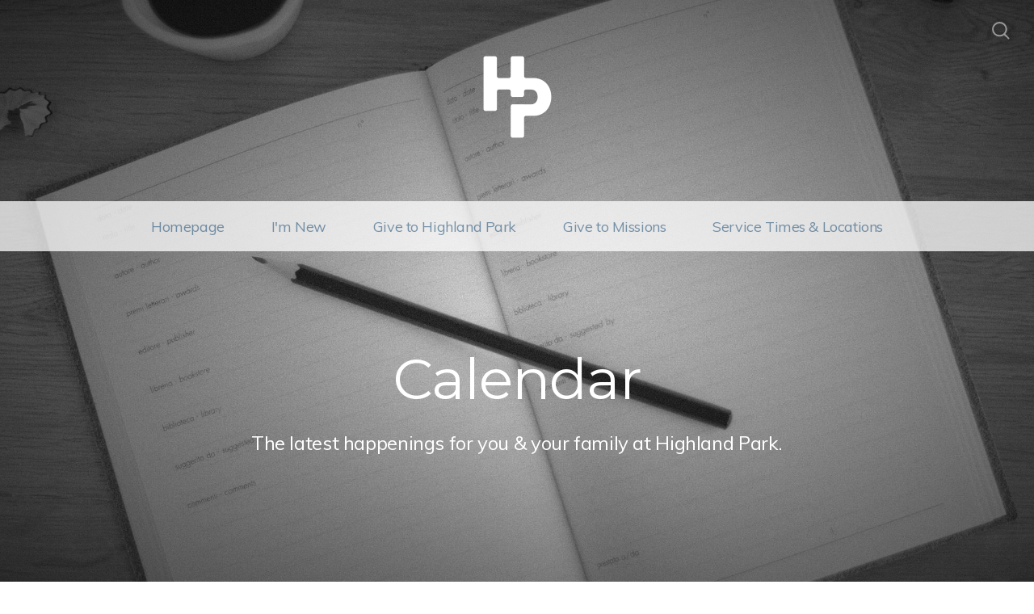

--- FILE ---
content_type: text/html; charset=UTF-8
request_url: https://highlandparkcoc.com/calendar
body_size: 5695
content:
<!DOCTYPE html>
<html lang="en" class="">

<head>
  <meta charset="utf-8" />
  <meta http-equiv="X-UA-Compatible" content="IE=edge" />
  <meta name="viewport" content="width=device-width, initial-scale=1" />

  <!-- CSRF Token -->
  <meta name="csrf-token" content="3vv4otlNQz3wwQ4yBS8TRdYaidJukVNVstOoUGGl" />

  <title>Calendar</title>
  <meta content="The latest happenings for you &amp; your family at Highland Park." name="description" />

  <link rel="canonical" href="http://highlandparkcoc.com/calendar" />

    <!-- <link rel="icon" type="image/png" sizes="32x32" href="/favicon-32x32.png">
        <link rel="icon" type="image/png" sizes="16x16" href="/favicon-16x16.png">
        <link rel="mask-icon" href="/safari-pinned-tab.svg" color="#a56ae0"> -->
  <link rel="shortcut icon" href="/favicon.ico" />
  <link rel="manifest" href="/manifest.json" />
  <meta name="theme-color" content="#9f58f7" />
  
  <link href="//code.ionicframework.com/ionicons/2.0.1/css/ionicons.min.css" rel="stylesheet">
  <link rel="stylesheet" type="text/css" href="/css/app.css?id=fd37343bc226a2a1b89f" />

  <script type="text/javascript">
    var base_url = "https://nucleus.church";
      var s3_base = "//nucleus-production.s3.amazonaws.com/";
  </script>

    <style type="text/css">
  :root {
    /*========
      Colors
    =========*/
    /* Homepage */
    --theme-color-header-background: #003865;
    --theme-color-header-background-gradient: ;
    --theme-color-header-background-blend-mode: normal;
    --theme-color-body-background: #FFFFFF;
    --theme-color-header-text: #FFFFFF;
    --theme-color-header-text-rgb: 255,255,255;
    /* Navigation */
    --theme-color-navigation-1: #FFFFFF;
    --theme-color-navigation-1-rgb: 255,255,255;
    --theme-color-navigation-2: #FFFFFF;
    --theme-color-navigation-3: #FFFFFF;
    --theme-color-navigation-4: #FFFFFF;
    --theme-color-navigation-text: #003865;
    --theme-color-navigation-text-rgb: 0,56,101;
    /* Footer */
    --theme-color-footer-background: #63C6CA;
    --theme-color-footer-text: #FFFFFF;
    --theme-color-footer-text-rgb: 255,255,255;
    /* Pages */
    --theme-color-page-header-background: #63C6CA;
    --theme-color-page-header-background-blend-mode: normal;
    --theme-color-page-header-text: #FFFFFF;
    --theme-color-page-header-text-rgb: 255,255,255;
    --theme-color-page-body-background: #F3F5F7;
    --theme-color-page-body-background-2: #FFFFFF;
    --theme-color-page-body-input-background: #FFFFFF;
    --theme-color-page-body-text: #505050;
    --theme-color-page-body-text-rgb: 80,80,80;
    --theme-color-page-body-heading: #63C6CA;
    --theme-color-page-body-heading-rgb: 99,198,202;
    --theme-color-page-body-button-background: #63C6CA;
    --theme-color-page-body-button-background-rgb: 99,198,202;
    --theme-color-page-body-button-text: #F3F5F7;
    --theme-color-page-body-button-text-rgb: 243,245,247;
    /* Cards */
    --theme-color-card-body-background: #FFFFFF;
    --theme-color-card-body-text: #505050;
  }
</style>
    
<meta property="og:title" content="Calendar" />
<meta property="og:description" content="The latest happenings for you &amp; your family at Highland Park." />
<meta property="og:type" content="website" />
<meta property="og:image" content="https://nucleus-production.s3.amazonaws.com/uploads/D7MI0IudFXNOQVygdf91kkmtAssCeZlrGW6WGUX9.jpeg" />
<meta property="og:url" content='https://highlandparkcoc.com/calendar' />

<script src="https://www.youtube.com/iframe_api" async></script>
<script src="https://player.vimeo.com/api/player.js" async></script>

<!-- Global site tag (gtag.js) - Google Analytics -->
<script async src="https://www.googletagmanager.com/gtag/js?id=G-HT9CXK6G9T"></script>
<script>
  window.dataLayer = window.dataLayer || [];
  function gtag(){dataLayer.push(arguments);}
  gtag('js', new Date());

  gtag('config', 'G-HT9CXK6G9T');
</script>

<style>
  h1,
  h2,
  h3,
  h4,
  h5,
  h6,
  .h1,
  .h2,
  .h3,
  .h4,
  .h5,
  .h6,
  .page-content h1 *,
  .page-content h2 *,
  .page-content h3 *,
  .page-content h4 *,
  .page-content h5 *,
  .page-content h6 *{
    font-family: 'Montserrat' !important;
    font-weight: 400 !important;
    font-style: normal !important;
  }
</style>



<style type="text/css">
  p,
  p *,
  ul li,
  ol li,
  .nucleus-navigation a,
  .card a,
  .page-item a,
  .page-content *,
  .search-container *,
  .card-ribbon-content .more>span,
  .page-item-ribbon-content .more>span,
  .body-text {
    font-family: 'Muli';
    font-weight: 400;
    font-style: normal;
  }
</style>

<script src="https://ajax.googleapis.com/ajax/libs/webfont/1.6.26/webfont.js"></script>
<script type="text/javascript">
  var fontFamilies = [
          'Montserrat:400,400italic,700,700italic',
          'Muli:400,400italic,700,700italic',
      ];
  WebFont.load({
    google: {
      families: fontFamilies
    }
  });
</script>
<style>
    .page-content .rte a, .page-content .rte a *{
    color:#63C6CA !important;
  }

  .page-content .rte a:hover{
    opacity:0.6;
  }

  .el-radio__inner:hover, .el-checkbox__inner:hover{
    border-color:#63C6CA !important;
  }

  .el-radio__input.is-checked .el-radio__inner, .el-checkbox__input.is-checked .el-checkbox__inner{
    border-color:#63C6CA !important;
    background:#63C6CA !important;
  }

  .el-picker-panel.page-calendar-picker{
    background:#63C6CA !important;
    box-shadow:0 20px 40px 0 rgba(0,0,0,.25);
    border-radius:5px;
  }

  .el-picker-panel.page-calendar-picker .el-month-table td .cell,
  .el-picker-panel.page-calendar-picker .el-year-table td .cell{
    color:#FFF;
  }

  .el-picker-panel.page-calendar-picker .el-month-table td .cell:hover,
  .el-picker-panel.page-calendar-picker .el-year-table td .cell:hover,
  .el-picker-panel.page-calendar-picker .el-month-table td.current .cell,
  .el-picker-panel.page-calendar-picker .el-year-table td.current .cell{
    background-color:#FFF !important;
    color:#63C6CA !important;
  }

</style>
<script id="tithelyloader" src="https://tithe.ly/api-js/v2/tithely.js"></script>
<script type="text/javascript">
    var tithely = new Tithely('pub_5d7c7aa3b8210');
</script>

<script src="https://tithe.ly/widget/v3/give.js?3"></script>

<!-- on its own so it doesnt invalidate the other declarations above -->
</head>



<body class="theme-custom navigation-style__full-width navigation-position__below-logo cards-shape__rounded pages-header-style__flat buttons-shape__extra-rounded homepage__place-cards-on-header homepage__show-header-on-mobile homepage__show-footer-on-mobile pages-landing single-page ">

  <div id="app" class="has-admin-navigation">
                        
<div class="hero hero-page ">
  <div
    class="hero-background-container ">
    <div class="hero-background" style="background-color:#63C6CA;"></div>
    <div class="hero-background-image">
            <div class="background-image"
        style="background-image:url('https://d14f1v6bh52agh.cloudfront.net/RxuP55ATqjShe1yTPqKF5e6qiew=/fit-in/2800xorig/filters:format(jpeg)/uploads/D7MI0IudFXNOQVygdf91kkmtAssCeZlrGW6WGUX9.jpeg');">
      </div>
      
            <div class="vignette"></div>
          </div>
  </div>

  <div class="pages-logo">
        <a href="/">
      <img src="https://d14f1v6bh52agh.cloudfront.net/uCysmJ8Vik-McKsR9fU715bb1BA=/fit-in/600x300/uploads/gnnOhOiwpNBwoGc7uuUlv7XIEHBkwPtFlwGiAG76.png" alt="Highland Park Church of Christ">
    </a>
      </div>

  <div class="back">
    <a href="/"><svg class="" width="26px" height="19px" viewBox="0 0 26 19" version="1.1" xmlns="http://www.w3.org/2000/svg" xmlns:xlink="http://www.w3.org/1999/xlink">
    <g stroke="none" stroke-width="1" fill="none" fill-rule="evenodd" stroke-linecap="round">
        <g transform="translate(-28.000000, -30.000000)" stroke="#FFFFFF" stroke-width="3">
            <g transform="translate(29.000000, 22.000000)">
                <g>
                    <g transform="translate(12.469697, 17.750000) rotate(-180.000000) translate(-12.469697, -17.750000) translate(0.969697, 9.250000)">
                        <path d="M0.85479798,8.625 L22.6010583,8.625" id="Line"></path>
                        <path d="M15.2546898,1.42261905 L22.5962978,8.49404762" id="Line"></path>
                        <path d="M15.2546898,15.827381 L22.5962978,8.75595238" id="Line"></path>
                    </g>
                </g>
            </g>
        </g>
    </g>
</svg>
 <span class="back-text">&nbsp;back</span></a>
  </div>

  <a href="#" class="navigation-toggle menu-toggle">
    <span class="menu-bar bar1"></span>
    <span class="menu-bar bar2"></span>
    <span class="menu-bar bar3"></span>
  </a>

  <a href="#" class="search-toggle menu-toggle close">
    <svg width="22px" height="22px" viewBox="0 0 22 22" version="1.1" xmlns="http://www.w3.org/2000/svg"
      xmlns:xlink="http://www.w3.org/1999/xlink">
      <g stroke="none" stroke-width="1" fill="none" fill-rule="evenodd">
        <g transform="translate(-1477.000000, -119.000000)" stroke="currentColor">
          <g transform="translate(1478.000000, 120.000000)">
            <g>
              <ellipse stroke-width="2" cx="8.37209302" cy="8.18181818" rx="8.37209302" ry="8.18181818"></ellipse>
              <path d="M14.1860465,14.3181818 L19.5399369,19.5503929" stroke-width="2" stroke-linecap="round"></path>
            </g>
          </g>
        </g>
      </g>
    </svg>

    <span class="menu-bar bar1"></span>
    <span class="menu-bar bar2"></span>
    <span class="menu-bar bar3"></span>
  </a>

  <div class="desktop-menu nucleus-navigation-wrap">
  <nav class="nucleus-navigation">
    <div class="pages-container">
      <ul class="primary-level">
                <li class="">
          <a target="" href="http://highlandparkcoc.com">
            Homepage
                      </a>

                  </li>

                <li class="has-dropdown align-left has-column-1">
          <a target="" href="//highlandparkcoc.com/im-new">
            I&#039;m New
                        <svg width="15px" height="11px" viewBox="0 0 15 11" version="1.1" xmlns="http://www.w3.org/2000/svg"
              xmlns:xlink="http://www.w3.org/1999/xlink">
              <g stroke="none" stroke-width="1" fill="none" fill-rule="evenodd" stroke-linecap="round"
                stroke-opacity="0.684414629">
                <g transform="translate(-237.000000, -333.000000)" stroke="#000000" stroke-width="1.84615385">
                  <g transform="translate(237.000000, 334.000000)">
                    <g
                      transform="translate(7.447500, 5.000000) scale(-1, 1) translate(-7.447500, -5.000000) translate(0.447500, 0.500000)">
                      <g
                        transform="translate(6.785000, 4.500000) rotate(-180.000000) translate(-6.785000, -4.500000) translate(0.285000, 0.000000)">
                        <path d="M0.456573617,4.5703125 L12.0719131,4.5703125"></path>
                        <path d="M8.14799407,0.518973214 L12.0693704,4.49665179"></path>
                        <path d="M8.14799407,8.62165179 L12.0693704,4.64397321"></path>
                      </g>
                    </g>
                  </g>
                </g>
              </g>
            </svg>
                      </a>

                    <div class="dropdown-menu column-1">
                        <div class="dropdown-menu-column">
              <ul>
                                <li>
                  <a target="" href="//highlandparkcoc.com/plan-a-visit-1">Plan A Visit</a>
                </li>
                                <li>
                  <a target="" href="//highlandparkcoc.com/about-us">About Us</a>
                </li>
                                <li>
                  <a target="" href="//highlandparkcoc.com/beliefs">Beliefs</a>
                </li>
                                <li>
                  <a target="" href="//highlandparkcoc.com/staff">Staff</a>
                </li>
                                <li>
                  <a target="" href="//highlandparkcoc.com/contact-us">Contact Us</a>
                </li>
                              </ul>
            </div>
            
            
            
                      </div>
                  </li>

                <li class="">
          <a target="" href="//highlandparkcoc.com/give">
            Give to Highland Park
                      </a>

                  </li>

                <li class="">
          <a target="" href="//highlandparkcoc.com/missions">
            Give to Missions
                      </a>

                  </li>

                <li class="">
          <a target="" href="//highlandparkcoc.com/locations">
            Service Times &amp; Locations
                      </a>

                  </li>

        
        <li class="secondary-level has-dropdown hide">
          <a href="#" class="more-items-parent">
            More

            <svg width="9px" height="8px" viewBox="0 0 9 8" version="1.1" xmlns="http://www.w3.org/2000/svg"
              xmlns:xlink="http://www.w3.org/1999/xlink">
              <g stroke="none" stroke-width="1" fill="none" fill-rule="evenodd" stroke-linecap="round">
                <g transform="translate(-1184.000000, -288.000000)" stroke="currentColor">
                  <g transform="translate(34.000000, 263.000000)">
                    <g transform="translate(446.000000, 11.000000)">
                      <g transform="translate(705.000000, 14.000000)">
                        <polyline points="0 0 3.5 3.5 7 0"></polyline>
                        <polyline points="0 4.375 3.5 7.875 7 4.375"></polyline>
                      </g>
                    </g>
                  </g>
                </g>
              </g>
            </svg>
          </a>

          <div class="more-items dropdown-menu">

            <div class="parent-items-wrap">
              <ul>
                
                                <li>
                  <a target="" class="more-item"
                    href="http://highlandparkcoc.com">Homepage</a>
                </li>
                
                
                                <li>
                  <a data-nav-trigger="page-b7cd12" class="more-item"
                    target="" href="//highlandparkcoc.com/im-new">I&#039;m New</a>
                </li>
                
                
                                <li>
                  <a target="" class="more-item"
                    href="//highlandparkcoc.com/give">Give to Highland Park</a>
                </li>
                
                
                                <li>
                  <a target="" class="more-item"
                    href="//highlandparkcoc.com/missions">Give to Missions</a>
                </li>
                
                
                                <li>
                  <a target="" class="more-item"
                    href="//highlandparkcoc.com/locations">Service Times &amp; Locations</a>
                </li>
                
                              </ul>
            </div>

            <div class="parent-items-dropdown">
              
              
              
                            <div class="parent-item-dropdown page-b7cd12">

                                <div class="parent-item-dropdown-column">
                  <ul>
                                        <li>
                      <a target="" href="//highlandparkcoc.com/plan-a-visit-1">Plan A Visit</a>
                    </li>
                                        <li>
                      <a target="" href="//highlandparkcoc.com/about-us">About Us</a>
                    </li>
                                        <li>
                      <a target="" href="//highlandparkcoc.com/beliefs">Beliefs</a>
                    </li>
                                        <li>
                      <a target="" href="//highlandparkcoc.com/staff">Staff</a>
                    </li>
                                        <li>
                      <a target="" href="//highlandparkcoc.com/contact-us">Contact Us</a>
                    </li>
                                      </ul>
                </div>
                
                
                
                              </div>
              
              
              
              
              
              
              
              
            </div>
          </div>
        </li>

      </ul>
    </div>
  </nav>
</div>

<div class="mobile-menu nucleus-navigation-wrap">
  <!-- church logo and x icon, hidden on desktop -->
  <div class="nucleus-navigation-wrap-head">
        <a href="/">
      <img src="https://d14f1v6bh52agh.cloudfront.net/-GIwFE1gt5D6qQP6MsNaYuKWHNo=/fit-in/600x300/uploads/pyyxivG1rSWN748CW4Mnhz83iuWnOZejQK4mQJGj.png">
    </a>
      </div>

  <nav class="nucleus-navigation">
    <div class="pages-container">
      <ul class="primary-level">

        
        <li class="">
          <a target="" href="http://highlandparkcoc.com">
            Homepage
                      </a>

                  </li>

        
        <li class="has-dropdown align-left has-column-1">
          <a target="" href="//highlandparkcoc.com/im-new">
            I&#039;m New
                        <svg width="15px" height="11px" viewBox="0 0 15 11" version="1.1" xmlns="http://www.w3.org/2000/svg"
              xmlns:xlink="http://www.w3.org/1999/xlink">
              <g stroke="none" stroke-width="1" fill="none" fill-rule="evenodd" stroke-linecap="round"
                stroke-opacity="0.684414629">
                <g transform="translate(-237.000000, -333.000000)" stroke="#000000" stroke-width="1.84615385">
                  <g transform="translate(237.000000, 334.000000)">
                    <g
                      transform="translate(7.447500, 5.000000) scale(-1, 1) translate(-7.447500, -5.000000) translate(0.447500, 0.500000)">
                      <g
                        transform="translate(6.785000, 4.500000) rotate(-180.000000) translate(-6.785000, -4.500000) translate(0.285000, 0.000000)">
                        <path d="M0.456573617,4.5703125 L12.0719131,4.5703125"></path>
                        <path d="M8.14799407,0.518973214 L12.0693704,4.49665179"></path>
                        <path d="M8.14799407,8.62165179 L12.0693704,4.64397321"></path>
                      </g>
                    </g>
                  </g>
                </g>
              </g>
            </svg>
                      </a>

                    <div class="dropdown-menu column-1">
                        <div class="dropdown-menu-column">
              <ul>
                                <li>
                  <a target="" href="//highlandparkcoc.com/plan-a-visit-1">Plan A Visit</a>
                </li>
                                <li>
                  <a target="" href="//highlandparkcoc.com/about-us">About Us</a>
                </li>
                                <li>
                  <a target="" href="//highlandparkcoc.com/beliefs">Beliefs</a>
                </li>
                                <li>
                  <a target="" href="//highlandparkcoc.com/staff">Staff</a>
                </li>
                                <li>
                  <a target="" href="//highlandparkcoc.com/contact-us">Contact Us</a>
                </li>
                              </ul>
            </div>
            
            
            
                      </div>
                  </li>

        
        <li class="">
          <a target="" href="//highlandparkcoc.com/give">
            Give to Highland Park
                      </a>

                  </li>

        
        <li class="">
          <a target="" href="//highlandparkcoc.com/missions">
            Give to Missions
                      </a>

                  </li>

        
        <li class="">
          <a target="" href="//highlandparkcoc.com/locations">
            Service Times &amp; Locations
                      </a>

                  </li>

        
      </ul>
    </div>
  </nav>

  <div class="nucleus-navigation-wrap-footer">
    <ul class="social">
  
          <li><a href="https://www.facebook.com/HPChurchofChrist" target="_blank"><i class="ion-social-facebook"></i></a></li>
      
  
          <li><a href="https://www.youtube.com/channel/UCyzfjgBVhIkovZNwqplRQSQ" target="_blank"><i class="ion-social-youtube"></i></a></li>
      
  
  
  
  </ul>
  </div>

</div>

  <page-search data="[{&quot;title&quot;:&quot;Beliefs&quot;,&quot;description&quot;:&quot;What we believe at Highland Park about Jesus, the Bible, and the Church.&quot;,&quot;use_theme_overrides&quot;:false,&quot;color&quot;:&quot;#63C6CA&quot;,&quot;slug&quot;:&quot;beliefs&quot;,&quot;url&quot;:&quot;http:\/\/highlandparkcoc.com\/beliefs&quot;,&quot;external_target&quot;:false},{&quot;title&quot;:&quot;I&#039;m New&quot;,&quot;description&quot;:&quot;Get to know us better. We&#039;d love to offer you a free welcome gift also!&quot;,&quot;use_theme_overrides&quot;:false,&quot;color&quot;:&quot;#63C6CA&quot;,&quot;slug&quot;:&quot;im-new&quot;,&quot;url&quot;:&quot;http:\/\/highlandparkcoc.com\/im-new&quot;,&quot;external_target&quot;:false},{&quot;title&quot;:&quot;Service Times &amp; Location&quot;,&quot;description&quot;:&quot;We would love to have you!&quot;,&quot;use_theme_overrides&quot;:false,&quot;color&quot;:&quot;#63C6CA&quot;,&quot;slug&quot;:&quot;locations&quot;,&quot;url&quot;:&quot;http:\/\/highlandparkcoc.com\/locations&quot;,&quot;external_target&quot;:false},{&quot;title&quot;:&quot;Plan A Visit&quot;,&quot;description&quot;:&quot;Service times, directions, and what to expect upon your first visit to Highland Park&quot;,&quot;use_theme_overrides&quot;:false,&quot;color&quot;:&quot;#63C6CA&quot;,&quot;slug&quot;:&quot;plan-a-visit-1&quot;,&quot;url&quot;:&quot;http:\/\/highlandparkcoc.com\/plan-a-visit-1&quot;,&quot;external_target&quot;:false},{&quot;title&quot;:&quot;About Us&quot;,&quot;description&quot;:&quot;At Highland Park our focus is on being a Scripture based church that points people to King Jesus!&quot;,&quot;use_theme_overrides&quot;:false,&quot;color&quot;:&quot;#63C6CA&quot;,&quot;slug&quot;:&quot;about-us&quot;,&quot;url&quot;:&quot;http:\/\/highlandparkcoc.com\/about-us&quot;,&quot;external_target&quot;:false},{&quot;title&quot;:&quot;Live Stream&quot;,&quot;description&quot;:&quot;We invite you to join us virtually as we stream our worship each week.&quot;,&quot;use_theme_overrides&quot;:false,&quot;color&quot;:&quot;#63C6CA&quot;,&quot;slug&quot;:&quot;live-stream&quot;,&quot;url&quot;:&quot;http:\/\/highlandparkcoc.com\/live-stream&quot;,&quot;external_target&quot;:false},{&quot;title&quot;:&quot;Give Online&quot;,&quot;description&quot;:&quot;Give financially to the work of the Highland Park Church of Christ.&quot;,&quot;use_theme_overrides&quot;:false,&quot;color&quot;:&quot;#63C6CA&quot;,&quot;slug&quot;:&quot;give&quot;,&quot;url&quot;:&quot;http:\/\/highlandparkcoc.com\/give&quot;,&quot;external_target&quot;:false},{&quot;title&quot;:&quot;Staff&quot;,&quot;description&quot;:&quot;Say hello to us!&quot;,&quot;use_theme_overrides&quot;:false,&quot;color&quot;:&quot;#63C6CA&quot;,&quot;slug&quot;:&quot;staff&quot;,&quot;url&quot;:&quot;http:\/\/highlandparkcoc.com\/staff&quot;,&quot;external_target&quot;:false},{&quot;title&quot;:&quot;Calendar&quot;,&quot;description&quot;:&quot;The latest happenings for you &amp; your family at Highland Park.&quot;,&quot;use_theme_overrides&quot;:false,&quot;color&quot;:&quot;#63C6CA&quot;,&quot;slug&quot;:&quot;calendar&quot;,&quot;url&quot;:&quot;http:\/\/highlandparkcoc.com\/calendar&quot;,&quot;external_target&quot;:false},{&quot;title&quot;:&quot;Bangladesh \/ Nepal Missions&quot;,&quot;description&quot;:&quot;Learn about and\/or support the mission efforts of the Highland Park Church of Christ&quot;,&quot;use_theme_overrides&quot;:true,&quot;color&quot;:&quot;#63C6CA&quot;,&quot;slug&quot;:&quot;missions&quot;,&quot;url&quot;:&quot;http:\/\/highlandparkcoc.com\/missions&quot;,&quot;external_target&quot;:false},{&quot;title&quot;:&quot;Contact the Office&quot;,&quot;description&quot;:&quot;Get in touch with the Highland Park office directly here.&quot;,&quot;use_theme_overrides&quot;:false,&quot;color&quot;:&quot;#63C6CA&quot;,&quot;slug&quot;:&quot;contact-us&quot;,&quot;url&quot;:&quot;http:\/\/highlandparkcoc.com\/contact-us&quot;,&quot;external_target&quot;:false},{&quot;title&quot;:&quot;Online Directory&quot;,&quot;description&quot;:&quot;Link to the directory below.&quot;,&quot;use_theme_overrides&quot;:false,&quot;color&quot;:&quot;#63C6CA&quot;,&quot;slug&quot;:&quot;online-directory&quot;,&quot;url&quot;:&quot;http:\/\/highlandparkcoc.com\/online-directory&quot;,&quot;external_target&quot;:false},{&quot;title&quot;:&quot;More Information&quot;,&quot;description&quot;:&quot;Thanks for scanning the QR code!&quot;,&quot;use_theme_overrides&quot;:false,&quot;color&quot;:&quot;#63C6CA&quot;,&quot;slug&quot;:&quot;moreinfo&quot;,&quot;url&quot;:&quot;http:\/\/highlandparkcoc.com\/moreinfo&quot;,&quot;external_target&quot;:false}]"
    :is-web-enabled="true"
    :is-sermons-enabled="true"
    :is-sermons="false"></page-search>

  <div class="pages-intro">
    <h1>Calendar</h1>
    <p>The latest happenings for you &amp; your family at Highland Park.</p>
  </div>
</div>

<div class="page-content">
  <div class="page-container">
                    <h1 style="color:#63C6CA;text-align:left;">What&#039;s happening at Highland Park?
    </h1>
                <div class="rte">
      <p class="ql-align-center">There's always something great happening at Highland Park for you and your family. Explore our full calendar of upcoming services and events using our calendar below! </p><p class="ql-align-center"><br></p><p class="ql-align-center">Office will be closed on the following holidays:</p><p class="ql-align-center"><br></p><p class="ql-align-center">New Year's Day, Memorial Day, 4th of July, Labor Day, </p><p class="ql-align-center">Thanksgiving Day + Friday, Christmas Eve, &amp; Christmas Day</p>
    </div>
              </div> <!-- closes .page-container -->

  <calendar calendarid="0um71473qde79gfutsnjfa8al0@group.calendar.google.com" color="#63C6CA"></calendar>

  <div class="page-container">
    <!-- re-opens .page-container for proper spacing -->
        
  </div>
</div>

<div class="pages-footer">
  <div class="pages-container">

    <div class="footer-logo">
              <img src="https://d14f1v6bh52agh.cloudfront.net/3zaEqInLN3_EgrMx85ISjtUqeic=/fit-in/300x150/uploads/gnnOhOiwpNBwoGc7uuUlv7XIEHBkwPtFlwGiAG76.png">
          </div>

    <h5>&quot;A place to make Jesus King!&quot;</h5>

    <div class="footer-text"></div>

    <hr>

    <h5 class="contact">Contact Us</h5>

    <p class="footer-address footer-text"><a href="https://maps.google.com/?q=600+Geneva+Ave+Muscle+Shoals%2C+AL+35661" target="_blank">600 Geneva Ave Muscle Shoals, AL 35661</a></p>
    <p class="footer-email footer-text"><a href="mailto:hpchurchoffice@gmail.com" >hpchurchoffice@gmail.com</a></p>
    <p class="footer-phone footer-text">2563818311</p>

    <ul class="social">
  
          <li><a href="https://www.facebook.com/HPChurchofChrist" target="_blank"><i class="ion-social-facebook"></i></a></li>
      
  
          <li><a href="https://www.youtube.com/channel/UCyzfjgBVhIkovZNwqplRQSQ" target="_blank"><i class="ion-social-youtube"></i></a></li>
      
  
  
  
  </ul>

    <p class="copyright">Copyright 2026, Highland Park. All Rights Reserved.</p>

  </div>
</div>

  </div>

  <!-- Scripts -->
  <script type="text/javascript" src="/js/app.js?id=c755b26a0254d2ec26d9"></script>
   </body>

</html>
